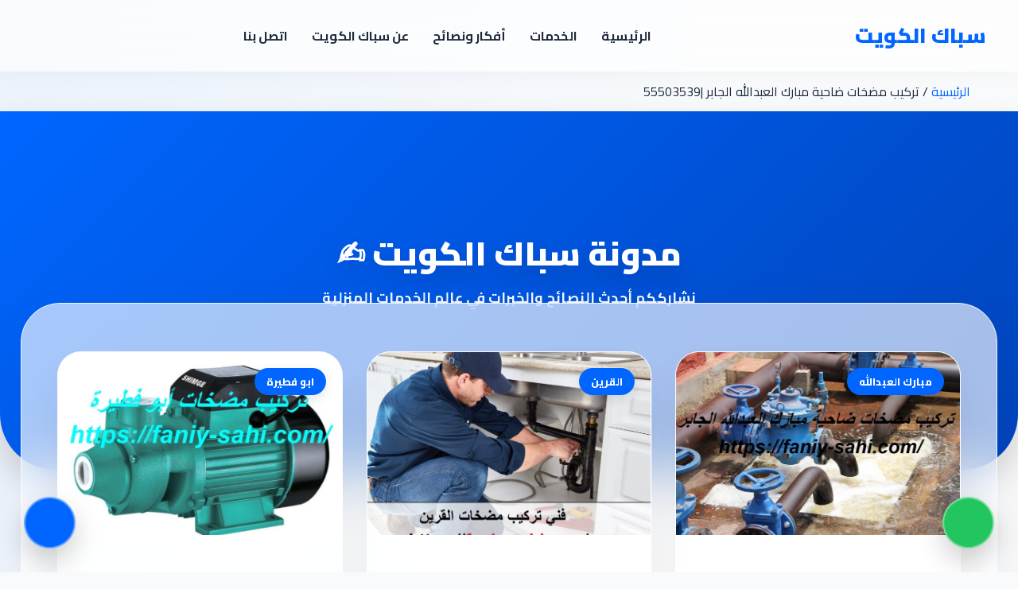

--- FILE ---
content_type: text/html; charset=UTF-8
request_url: https://faniy-sahi.com/tag/%D8%AA%D8%B1%D9%83%D9%8A%D8%A8-%D9%85%D8%B6%D8%AE%D8%A9-%D9%85%D8%A7%D8%A1-%D9%84%D9%84%D8%AE%D8%B2%D8%A7%D9%86-%D8%A7%D9%84%D8%B9%D9%84%D9%88%D9%8A/
body_size: 12684
content:
<!doctype html>
<html dir="rtl" lang="ar" prefix="og: https://ogp.me/ns#" dir="rtl">
<head>
<meta charset="UTF-8">
<meta name="viewport" content="width=device-width, initial-scale=1, maximum-scale=1, user-scalable=no">
<link href="https://fonts.googleapis.com/css2?family=Cairo:wght@400;600;700;800;900&display=swap" rel="stylesheet">
<link rel="dns-prefetch" href="//www.google.com">
<link rel="dns-prefetch" href="//www.google-analytics.com">
<link rel="preconnect" href="//fonts.googleapis.com" crossorigin>
<link rel="preconnect" href="//fonts.gstatic.com" crossorigin>
<link rel="preconnect" href="https://fonts.googleapis.com" crossorigin>
<link rel="preconnect" href="https://fonts.gstatic.com" crossorigin>
<link rel="dns-prefetch" href="//fonts.googleapis.com">
<title>تركيب مضخة ماء للخزان العلوي - سباك الكويت</title>
<meta name="robots" content="follow, noindex"/>
<meta property="og:locale" content="ar_AR"/>
<meta property="og:type" content="article"/>
<meta property="og:title" content="تركيب مضخة ماء للخزان العلوي - سباك الكويت"/>
<meta property="og:url" content="https://faniy-sahi.com/tag/%d8%aa%d8%b1%d9%83%d9%8a%d8%a8-%d9%85%d8%b6%d8%ae%d8%a9-%d9%85%d8%a7%d8%a1-%d9%84%d9%84%d8%ae%d8%b2%d8%a7%d9%86-%d8%a7%d9%84%d8%b9%d9%84%d9%88%d9%8a/"/>
<meta property="og:site_name" content="سباك الكويت"/>
<meta name="twitter:card" content="summary_large_image"/>
<meta name="twitter:title" content="تركيب مضخة ماء للخزان العلوي - سباك الكويت"/>
<meta name="twitter:label1" content="مقالات"/>
<meta name="twitter:data1" content="8"/>
<script type="application/ld+json" class="rank-math-schema-pro">{"@context":"https://schema.org","@graph":[{"@type":"Organization","@id":"https://faniy-sahi.com/#organization","name":"\u0633\u0628\u0627\u0643 \u0627\u0644\u0643\u0648\u064a\u062a","url":"https://faniy-sahi.com"},{"@type":"WebSite","@id":"https://faniy-sahi.com/#website","url":"https://faniy-sahi.com","name":"\u0633\u0628\u0627\u0643 \u0627\u0644\u0643\u0648\u064a\u062a","publisher":{"@id":"https://faniy-sahi.com/#organization"},"inLanguage":"ar"},{"@type":"CollectionPage","@id":"https://faniy-sahi.com/tag/%d8%aa%d8%b1%d9%83%d9%8a%d8%a8-%d9%85%d8%b6%d8%ae%d8%a9-%d9%85%d8%a7%d8%a1-%d9%84%d9%84%d8%ae%d8%b2%d8%a7%d9%86-%d8%a7%d9%84%d8%b9%d9%84%d9%88%d9%8a/#webpage","url":"https://faniy-sahi.com/tag/%d8%aa%d8%b1%d9%83%d9%8a%d8%a8-%d9%85%d8%b6%d8%ae%d8%a9-%d9%85%d8%a7%d8%a1-%d9%84%d9%84%d8%ae%d8%b2%d8%a7%d9%86-%d8%a7%d9%84%d8%b9%d9%84%d9%88%d9%8a/","name":"\u062a\u0631\u0643\u064a\u0628 \u0645\u0636\u062e\u0629 \u0645\u0627\u0621 \u0644\u0644\u062e\u0632\u0627\u0646 \u0627\u0644\u0639\u0644\u0648\u064a - \u0633\u0628\u0627\u0643 \u0627\u0644\u0643\u0648\u064a\u062a","isPartOf":{"@id":"https://faniy-sahi.com/#website"},"inLanguage":"ar"}]}</script>
<link rel="alternate" type="application/rss+xml" title="سباك الكويت &laquo; تركيب مضخة ماء للخزان العلوي خلاصة الوسوم" href="https://faniy-sahi.com/tag/%d8%aa%d8%b1%d9%83%d9%8a%d8%a8-%d9%85%d8%b6%d8%ae%d8%a9-%d9%85%d8%a7%d8%a1-%d9%84%d9%84%d8%ae%d8%b2%d8%a7%d9%86-%d8%a7%d9%84%d8%b9%d9%84%d9%88%d9%8a/feed/"/>
<style id='wp-img-auto-sizes-contain-inline-css' type='text/css'>img:is([sizes=auto i],[sizes^="auto," i]){contain-intrinsic-size:3000px 1500px}</style>
<style id='classic-theme-styles-inline-css' type='text/css'>.wp-block-button__link{color:#fff;background-color:#32373c;border-radius:9999px;box-shadow:none;text-decoration:none;padding:calc(.667em + 2px) calc(1.333em + 2px);font-size:1.125em}.wp-block-file__button{background:#32373c;color:#fff;text-decoration:none}</style>
<link rel='stylesheet' id='toc-screen-css' href='https://faniy-sahi.com/wp-content/plugins/table-of-contents-plus/screen.min.css' type='text/css' media='all'/>
<link rel='stylesheet' id='sas-style-css' href='https://faniy-sahi.com/wp-content/themes/SAS/assets/css/main.css' type='text/css' media='all'/>
<style id='sas-style-inline-css' type='text/css'>:root{--main-color:#06f;--gold:#fc0;--navy:#1e293b;--whatsapp:#25d366;--text-gray:#555}body,#page{width:100%;overflow-x:hidden;margin:0;padding:0;background-color:#f8f9fa;font-family:'Cairo',sans-serif!important}.container{width:100%;max-width:1200px;margin:0 auto;padding:0 20px;box-sizing:border-box}.sas-services-wrapper{display:grid;grid-template-columns:repeat(auto-fill,minmax(300px,1fr));gap:35px;margin:50px 0}.sas-service-card{background:#fff;border-radius:20px;padding:35px 25px;text-align:center;border:1px solid rgba(0,0,0,.05);box-shadow:0 10px 30px rgba(0,0,0,.04);transition:all .4s cubic-bezier(.175,.885,.32,1.275);position:relative;display:flex;flex-direction:column;height:100%}.sas-service-card:hover{transform:translateY(-10px);box-shadow:0 25px 50px rgba(0,102,255,.1);border-color:var(--main-color)}.sas-verified-badge{position:absolute;top:15px;left:15px;background:#34c759;color:#fff;padding:5px 12px;border-radius:30px;font-size:11px;font-weight:900;display:flex;align-items:center;gap:5px}.sas-service-card h3{margin:30px 0 15px;font-size:22px;font-weight:900;color:var(--navy)}.sas-service-card h3 a{text-decoration:none;color:inherit}.sas-stars{color:var(--gold);font-size:16px;margin-bottom:15px}.sas-service-card p{font-size:15px;color:#64748b;line-height:1.7;margin-bottom:25px}.sas-card-btn{display:inline-block;padding:12px 30px;background:transparent;color:var(--main-color)!important;border:2.5px solid var(--main-color);border-radius:12px;font-size:15px;font-weight:900;text-decoration:none;transition:.3s;margin-top:auto}.sas-card-btn:hover{background:var(--main-color);color:#fff!important}.sas-regions-grid{display:grid!important;grid-template-columns:repeat(auto-fill,minmax(180px,1fr))!important;gap:15px!important;width:100%;margin:40px 0}.sas-region-card{background:#fff;border:1px solid #eee;border-radius:12px;padding:20px;text-align:center;cursor:pointer;transition:.3s}.sas-region-card:hover{border-color:var(--main-color);background:#f0f7ff;transform:translateY(-3px)}.sas-region-card a{text-decoration:none;color:#333;font-weight:800}</style>
<link rel='stylesheet' id='dashicons-css' href='https://faniy-sahi.com/wp-includes/css/dashicons.min.css' type='text/css' media='all'/>
<script type="text/javascript" src="https://faniy-sahi.com/wp-includes/js/jquery/jquery.min.js" id="jquery-core-js"></script>
<script type="text/javascript" src="https://faniy-sahi.com/wp-includes/js/jquery/jquery-migrate.min.js" id="jquery-migrate-js"></script>
<style id="sas-layout-fix">body{overflow-x:hidden;margin:0}.container,.site-content,.wrapper{max-width:1200px;margin:0 auto;padding:0 20px;box-sizing:border-box}.main-navigation ul{display:flex;justify-content:center;list-style:none;margin:0;padding:15px 0;gap:20px}.main-navigation ul li a{text-decoration:none;font-weight:bold;color:#333;font-size:16px}.hero-section,.page-header{width:100%;text-align:center;padding:50px 20px;background:linear-gradient(135deg,#0284c7 0%,#0369a1 100%);color:#fff;margin-bottom:30px;border-radius:0 0 30px 30px}.hero-section h1,.page-header h1{color:#fff!important;font-size:2.5rem;margin-bottom:10px}body,p,a,h1,h2,h3{font-family:'Cairo','Tahoma',sans-serif}</style>
<style type="text/css" id="wp-custom-css">.site-header,.page-header,.main-banner{background-color:transparent!important;position:relative;z-index:100}body:not(.error404) .error-404-text,
body:not(.error404) .page-title h1:contains("404") {display:none!important}.header-container{height:auto!important;min-height:auto!important}</style>
<style id='sas-ui'>:root{--sas-main:#06f!important;--sas-hover:#04b!important;--sas-bg:#f8fafc!important;--sas-text:#1e293b!important;--sas-gold:#fc0!important;--glass-bg:rgba(255,255,255,.65)!important;--glass-blur:blur(35px)!important;--glass-border:1px solid rgba(255,255,255,.8)!important;--shadow-soft:0 30px 60px rgba(0,0,0,.08)!important;--container-reset:transparent!important}body{background-color:var(--sas-bg)!important;background-image:radial-gradient(at 0% 0%,rgba(0,102,255,.12) 0,transparent 50%) , linear-gradient(180deg,#f8fafc 0%,#e2e8f0 100%);background-attachment:fixed!important;background-repeat:no-repeat!important;color:var(--sas-text)!important}#page,.site,.site-content,.site-main,.wrap,.entry-content{background:var(--container-reset)!important;box-shadow:none!important;border:none!important}.sas-card,.service-card,.geo-item,.glass-box-direct,.glass-area-direct,.glass-about-wrapper,.service-wrapper-glass,.card-glass-finish,.sas-blog-card-glass,.sas-info-card,.sidebar,.widget,.card-ultimate,.card_v100,.area-crystal-card{background:var(--glass-bg)!important;backdrop-filter:var(--glass-blur)!important;-webkit-backdrop-filter:var(--glass-blur)!important;border:var(--glass-border)!important;box-shadow:var(--shadow-soft)!important;border-radius:30px!important;color:var(--sas-text)!important;transition:.3s ease!important}.sas-card:hover,.service-card:hover,.card-glass-finish:hover{transform:translateY(-8px);border-color:var(--sas-main)!important}[class*="hero"],.page-header,.about-hero-glass{background:linear-gradient(135deg,var(--sas-main) 0%,var(--sas-hover) 100%)!important;color:#fff!important;border-radius:0 0 70px 70px!important;margin-bottom:-100px!important;position:relative;z-index:5;padding-top:140px!important;padding-bottom:200px!important;box-shadow:0 20px 40px rgba(0,0,0,.15)!important}[class*="hero"] h1,[class*="hero"] p{color:#fff!important;text-shadow:0 5px 15px rgba(0,0,0,.1)}a{color:var(--sas-main);transition:.3s;text-decoration:none}a:hover{color:var(--sas-hover)}.btn-ph,.btn_ph{background:var(--sas-main)!important;color:#fff!important}.btn-wa,.btn_wa{background:#25d366!important;color:#fff!important}.dashicons-star-filled,.star-rating,.glass-stars{color:var(--sas-gold)!important}</style>
<style>*{box-sizing:border-box}.sas-container-header{max-width:1240px!important;width:100%!important;margin:0 auto!important;padding-left:20px!important;padding-right:20px!important}.sas-main-header{background:var(--glass-bg,#fff)!important;backdrop-filter:var(--glass-blur,blur(10px))!important;-webkit-backdrop-filter:var(--glass-blur,blur(10px))!important;height:90px;width:100%;position:relative;z-index:9999;border-bottom:1px solid rgba(255,255,255,.1);display:flex;align-items:center;box-shadow:0 5px 30px rgba(0,0,0,.03)}.sas-header-inner{display:flex;justify-content:space-between;align-items:center;width:100%;direction:rtl}.sas-logo img{max-height:50px;width:auto;transition:.3s}.sas-logo a{color:var(--sas-main)!important;font-size:26px;font-weight:900;text-decoration:none}.sas-logo:hover img{transform:scale(1.05)}.sas-desktop-nav{flex:1;display:flex;justify-content:center}.sas-desktop-nav ul{display:flex;gap:20px;list-style:none;margin:0;padding:0}.sas-desktop-nav a{color:var(--sas-text);font-size:16px;font-weight:700;text-decoration:none;padding:8px 15px;border-radius:50px;transition:.3s}.sas-desktop-nav a:hover{color:var(--sas-main)!important;background:rgba(0,0,0,.04)}.sas-controls{display:flex;align-items:center;gap:15px}.sas-btn-icon{background:transparent!important;border:none!important;color:var(--sas-main);cursor:pointer;padding:5px;transition:.3s;display:flex;align-items:center;justify-content:center}.sas-btn-icon:hover{transform:scale(1.1);color:var(--sas-hover)}.sas-burger{display:none}@media (max-width:991px){.sas-desktop-nav{display:none!important}.sas-burger{display:block!important}.sas-main-header{height:80px}.sas-logo img{max-height:40px}}.sas-search-overlay{position:fixed;top:0;left:0;width:100%;height:100%;background:rgba(255,255,255,.95);backdrop-filter:blur(20px);z-index:999999;opacity:0;visibility:hidden;transition:.4s;display:flex;flex-direction:column;align-items:center;justify-content:center}.sas-search-overlay.open{opacity:1;visibility:visible}.sas-search-close{position:absolute;top:30px;left:30px;background:none;border:none;font-size:40px;cursor:pointer;color:var(--sas-text);transition:.3s}.sas-search-close:hover{color:var(--sas-main);transform:rotate(90deg)}.sas-search-form{width:90%;max-width:800px;text-align:center}.sas-search-input{width:100%;border:none;background:transparent;border-bottom:3px solid var(--sas-main);font-size:40px;font-weight:900;color:var(--sas-text);padding:20px 0;text-align:center;outline:none}.sas-search-input::placeholder{color:#ccc;opacity:1}.sas-drawer{position:fixed;top:0;right:-100%;width:85%;max-width:320px;height:100%;background:var(--glass-bg,#fff)!important;backdrop-filter:blur(25px)!important;z-index:100000;transition:.4s;padding:40px 30px;border-left:1px solid rgba(0,0,0,.1)}.sas-drawer.open{right:0}.sas-overlay-bg{position:fixed;top:0;left:0;width:100%;height:100%;background:rgba(0,0,0,.4);z-index:99999;opacity:0;visibility:hidden;transition:.4s}.sas-overlay-bg.open{opacity:1;visibility:visible}.mobile-menu li{border-bottom:1px solid rgba(0,0,0,.05)}.mobile-menu a{display:block;padding:15px 0;color:var(--sas-text);font-weight:800;text-decoration:none}</style>
<style id='global-styles-inline-css' type='text/css'>:root{--wp--preset--aspect-ratio--square:1;--wp--preset--aspect-ratio--4-3: 4/3;--wp--preset--aspect-ratio--3-4: 3/4;--wp--preset--aspect-ratio--3-2: 3/2;--wp--preset--aspect-ratio--2-3: 2/3;--wp--preset--aspect-ratio--16-9: 16/9;--wp--preset--aspect-ratio--9-16: 9/16;--wp--preset--color--black:#000;--wp--preset--color--cyan-bluish-gray:#abb8c3;--wp--preset--color--white:#fff;--wp--preset--color--pale-pink:#f78da7;--wp--preset--color--vivid-red:#cf2e2e;--wp--preset--color--luminous-vivid-orange:#ff6900;--wp--preset--color--luminous-vivid-amber:#fcb900;--wp--preset--color--light-green-cyan:#7bdcb5;--wp--preset--color--vivid-green-cyan:#00d084;--wp--preset--color--pale-cyan-blue:#8ed1fc;--wp--preset--color--vivid-cyan-blue:#0693e3;--wp--preset--color--vivid-purple:#9b51e0;--wp--preset--gradient--vivid-cyan-blue-to-vivid-purple:linear-gradient(135deg,#0693e3 0%,#9b51e0 100%);--wp--preset--gradient--light-green-cyan-to-vivid-green-cyan:linear-gradient(135deg,#7adcb4 0%,#00d082 100%);--wp--preset--gradient--luminous-vivid-amber-to-luminous-vivid-orange:linear-gradient(135deg,#fcb900 0%,#ff6900 100%);--wp--preset--gradient--luminous-vivid-orange-to-vivid-red:linear-gradient(135deg,#ff6900 0%,#cf2e2e 100%);--wp--preset--gradient--very-light-gray-to-cyan-bluish-gray:linear-gradient(135deg,#eee 0%,#a9b8c3 100%);--wp--preset--gradient--cool-to-warm-spectrum:linear-gradient(135deg,#4aeadc 0%,#9778d1 20%,#cf2aba 40%,#ee2c82 60%,#fb6962 80%,#fef84c 100%);--wp--preset--gradient--blush-light-purple:linear-gradient(135deg,#ffceec 0%,#9896f0 100%);--wp--preset--gradient--blush-bordeaux:linear-gradient(135deg,#fecda5 0%,#fe2d2d 50%,#6b003e 100%);--wp--preset--gradient--luminous-dusk:linear-gradient(135deg,#ffcb70 0%,#c751c0 50%,#4158d0 100%);--wp--preset--gradient--pale-ocean:linear-gradient(135deg,#fff5cb 0%,#b6e3d4 50%,#33a7b5 100%);--wp--preset--gradient--electric-grass:linear-gradient(135deg,#caf880 0%,#71ce7e 100%);--wp--preset--gradient--midnight:linear-gradient(135deg,#020381 0%,#2874fc 100%);--wp--preset--font-size--small:13px;--wp--preset--font-size--medium:20px;--wp--preset--font-size--large:36px;--wp--preset--font-size--x-large:42px;--wp--preset--spacing--20:.44rem;--wp--preset--spacing--30:.67rem;--wp--preset--spacing--40:1rem;--wp--preset--spacing--50:1.5rem;--wp--preset--spacing--60:2.25rem;--wp--preset--spacing--70:3.38rem;--wp--preset--spacing--80:5.06rem;--wp--preset--shadow--natural:6px 6px 9px rgba(0,0,0,.2);--wp--preset--shadow--deep:12px 12px 50px rgba(0,0,0,.4);--wp--preset--shadow--sharp:6px 6px 0 rgba(0,0,0,.2);--wp--preset--shadow--outlined:6px 6px 0 -3px #fff , 6px 6px #000;--wp--preset--shadow--crisp:6px 6px 0 #000}:where(.is-layout-flex){gap:.5em}:where(.is-layout-grid){gap:.5em}body .is-layout-flex{display:flex}.is-layout-flex{flex-wrap:wrap;align-items:center}.is-layout-flex > :is(*, div){margin:0}body .is-layout-grid{display:grid}.is-layout-grid > :is(*, div){margin:0}:where(.wp-block-columns.is-layout-flex){gap:2em}:where(.wp-block-columns.is-layout-grid){gap:2em}:where(.wp-block-post-template.is-layout-flex){gap:1.25em}:where(.wp-block-post-template.is-layout-grid){gap:1.25em}.has-black-color{color:var(--wp--preset--color--black)!important}.has-cyan-bluish-gray-color{color:var(--wp--preset--color--cyan-bluish-gray)!important}.has-white-color{color:var(--wp--preset--color--white)!important}.has-pale-pink-color{color:var(--wp--preset--color--pale-pink)!important}.has-vivid-red-color{color:var(--wp--preset--color--vivid-red)!important}.has-luminous-vivid-orange-color{color:var(--wp--preset--color--luminous-vivid-orange)!important}.has-luminous-vivid-amber-color{color:var(--wp--preset--color--luminous-vivid-amber)!important}.has-light-green-cyan-color{color:var(--wp--preset--color--light-green-cyan)!important}.has-vivid-green-cyan-color{color:var(--wp--preset--color--vivid-green-cyan)!important}.has-pale-cyan-blue-color{color:var(--wp--preset--color--pale-cyan-blue)!important}.has-vivid-cyan-blue-color{color:var(--wp--preset--color--vivid-cyan-blue)!important}.has-vivid-purple-color{color:var(--wp--preset--color--vivid-purple)!important}.has-black-background-color{background-color:var(--wp--preset--color--black)!important}.has-cyan-bluish-gray-background-color{background-color:var(--wp--preset--color--cyan-bluish-gray)!important}.has-white-background-color{background-color:var(--wp--preset--color--white)!important}.has-pale-pink-background-color{background-color:var(--wp--preset--color--pale-pink)!important}.has-vivid-red-background-color{background-color:var(--wp--preset--color--vivid-red)!important}.has-luminous-vivid-orange-background-color{background-color:var(--wp--preset--color--luminous-vivid-orange)!important}.has-luminous-vivid-amber-background-color{background-color:var(--wp--preset--color--luminous-vivid-amber)!important}.has-light-green-cyan-background-color{background-color:var(--wp--preset--color--light-green-cyan)!important}.has-vivid-green-cyan-background-color{background-color:var(--wp--preset--color--vivid-green-cyan)!important}.has-pale-cyan-blue-background-color{background-color:var(--wp--preset--color--pale-cyan-blue)!important}.has-vivid-cyan-blue-background-color{background-color:var(--wp--preset--color--vivid-cyan-blue)!important}.has-vivid-purple-background-color{background-color:var(--wp--preset--color--vivid-purple)!important}.has-black-border-color{border-color:var(--wp--preset--color--black)!important}.has-cyan-bluish-gray-border-color{border-color:var(--wp--preset--color--cyan-bluish-gray)!important}.has-white-border-color{border-color:var(--wp--preset--color--white)!important}.has-pale-pink-border-color{border-color:var(--wp--preset--color--pale-pink)!important}.has-vivid-red-border-color{border-color:var(--wp--preset--color--vivid-red)!important}.has-luminous-vivid-orange-border-color{border-color:var(--wp--preset--color--luminous-vivid-orange)!important}.has-luminous-vivid-amber-border-color{border-color:var(--wp--preset--color--luminous-vivid-amber)!important}.has-light-green-cyan-border-color{border-color:var(--wp--preset--color--light-green-cyan)!important}.has-vivid-green-cyan-border-color{border-color:var(--wp--preset--color--vivid-green-cyan)!important}.has-pale-cyan-blue-border-color{border-color:var(--wp--preset--color--pale-cyan-blue)!important}.has-vivid-cyan-blue-border-color{border-color:var(--wp--preset--color--vivid-cyan-blue)!important}.has-vivid-purple-border-color{border-color:var(--wp--preset--color--vivid-purple)!important}.has-vivid-cyan-blue-to-vivid-purple-gradient-background{background:var(--wp--preset--gradient--vivid-cyan-blue-to-vivid-purple)!important}.has-light-green-cyan-to-vivid-green-cyan-gradient-background{background:var(--wp--preset--gradient--light-green-cyan-to-vivid-green-cyan)!important}.has-luminous-vivid-amber-to-luminous-vivid-orange-gradient-background{background:var(--wp--preset--gradient--luminous-vivid-amber-to-luminous-vivid-orange)!important}.has-luminous-vivid-orange-to-vivid-red-gradient-background{background:var(--wp--preset--gradient--luminous-vivid-orange-to-vivid-red)!important}.has-very-light-gray-to-cyan-bluish-gray-gradient-background{background:var(--wp--preset--gradient--very-light-gray-to-cyan-bluish-gray)!important}.has-cool-to-warm-spectrum-gradient-background{background:var(--wp--preset--gradient--cool-to-warm-spectrum)!important}.has-blush-light-purple-gradient-background{background:var(--wp--preset--gradient--blush-light-purple)!important}.has-blush-bordeaux-gradient-background{background:var(--wp--preset--gradient--blush-bordeaux)!important}.has-luminous-dusk-gradient-background{background:var(--wp--preset--gradient--luminous-dusk)!important}.has-pale-ocean-gradient-background{background:var(--wp--preset--gradient--pale-ocean)!important}.has-electric-grass-gradient-background{background:var(--wp--preset--gradient--electric-grass)!important}.has-midnight-gradient-background{background:var(--wp--preset--gradient--midnight)!important}.has-small-font-size{font-size:var(--wp--preset--font-size--small)!important}.has-medium-font-size{font-size:var(--wp--preset--font-size--medium)!important}.has-large-font-size{font-size:var(--wp--preset--font-size--large)!important}.has-x-large-font-size{font-size:var(--wp--preset--font-size--x-large)!important}</style>
</head>
<body class="rtl archive tag tag-878 wp-theme-SAS">
<header class="sas-main-header">
<div class="sas-container-header sas-header-inner">
<div class="sas-logo">
<a href="https://faniy-sahi.com/">
<span>سباك الكويت</span> </a>
</div>
<nav class="sas-desktop-nav">
<ul id="menu-main-menu" class="menu"><li id="menu-item-2897" class="menu-item menu-item-type-post_type menu-item-object-page menu-item-home menu-item-2897"><a href="https://faniy-sahi.com/">الرئيسية</a></li>
<li id="menu-item-2895" class="menu-item menu-item-type-post_type menu-item-object-page menu-item-2895"><a href="https://faniy-sahi.com/services/">الخدمات</a></li>
<li id="menu-item-2900" class="menu-item menu-item-type-post_type menu-item-object-page current_page_parent menu-item-2900"><a href="https://faniy-sahi.com/%d8%a3%d9%81%d9%83%d8%a7%d8%b1-%d9%88%d9%86%d8%b5%d8%a7%d8%a6%d8%ad/">أفكار ونصائح</a></li>
<li id="menu-item-2892" class="menu-item menu-item-type-post_type menu-item-object-page menu-item-2892"><a href="https://faniy-sahi.com/about/">عن سباك الكويت</a></li>
<li id="menu-item-2891" class="menu-item menu-item-type-post_type menu-item-object-page menu-item-2891"><a href="https://faniy-sahi.com/%d8%a7%d8%aa%d8%b5%d9%84-%d8%a8%d9%86%d8%a7/">اتصل بنا</a></li>
</ul> </nav>
<div class="sas-controls">
<button class="sas-btn-icon" onclick="toggleSasSearch()" aria-label="بحث">
<span class="dashicons dashicons-search" style="font-size: 28px;"></span>
</button>
<button class="sas-btn-icon sas-burger" onclick="toggleSasMenu()" aria-label="القائمة">
<span class="dashicons dashicons-menu-alt3" style="font-size: 32px;"></span>
</button>
</div>
</div>
</header>
<div class="sas-search-overlay" id="sasSearchOverlay">
<button class="sas-search-close" onclick="toggleSasSearch()">&times;</button>
<form role="search" method="get" class="sas-search-form" action="https://faniy-sahi.com/">
<input type="text" name="s" class="sas-search-input" placeholder="عن ماذا تبحث؟" autocomplete="off" autofocus>
<p style="margin-top: 20px; font-weight: 700; color: #888;">اضغط Enter للبحث</p>
</form>
</div>
<div class="sas-overlay-bg" id="sasOverlayBg" onclick="toggleSasMenu()"></div>
<div class="sas-drawer" id="sasDrawer">
<div style="display: flex; justify-content: space-between; align-items: center; margin-bottom: 30px;">
<span style="font-weight: 900; color: var(--sas-main); font-size: 22px;">القائمة</span>
<button onclick="toggleSasMenu()" style="border: none; background: none; font-size: 30px; cursor: pointer;">&times;</button>
</div>
<div class="mobile-menu">
<ul id="menu-main-menu-1" class="menu"><li class="menu-item menu-item-type-post_type menu-item-object-page menu-item-home menu-item-2897"><a href="https://faniy-sahi.com/">الرئيسية</a></li>
<li class="menu-item menu-item-type-post_type menu-item-object-page menu-item-2895"><a href="https://faniy-sahi.com/services/">الخدمات</a></li>
<li class="menu-item menu-item-type-post_type menu-item-object-page current_page_parent menu-item-2900"><a href="https://faniy-sahi.com/%d8%a3%d9%81%d9%83%d8%a7%d8%b1-%d9%88%d9%86%d8%b5%d8%a7%d8%a6%d8%ad/">أفكار ونصائح</a></li>
<li class="menu-item menu-item-type-post_type menu-item-object-page menu-item-2892"><a href="https://faniy-sahi.com/about/">عن سباك الكويت</a></li>
<li class="menu-item menu-item-type-post_type menu-item-object-page menu-item-2891"><a href="https://faniy-sahi.com/%d8%a7%d8%aa%d8%b5%d9%84-%d8%a8%d9%86%d8%a7/">اتصل بنا</a></li>
</ul> </div>
</div>
<script>function toggleSasSearch(){const overlay=document.getElementById('sasSearchOverlay');overlay.classList.toggle('open');if(overlay.classList.contains('open')){setTimeout(()=>document.querySelector('.sas-search-input').focus(),100);}}function toggleSasMenu(){document.getElementById('sasDrawer').classList.toggle('open');document.getElementById('sasOverlayBg').classList.toggle('open');}</script>
<div class="sas-breadcrumbs-glass">
<div class="container">
<nav class="sas-bc-v400" aria-label="Breadcrumb" style="max-width:1200px;margin:10px auto;padding:0 20px;"><a href="https://faniy-sahi.com">الرئيسية</a> <span class="sep">/</span> <span class="current">تركيب مضخات ضاحية مبارك العبدالله الجابر |55503539</span></nav> </div>
</div>
<style>.site-content,.container{max-width:100%!important;padding:0!important;margin:0!important}body{background:radial-gradient(at 0% 0%,rgba(0,102,255,.05) 0,transparent 50%) , var(--sas-bg)!important;font-family:'Cairo',sans-serif!important}.blog-hero-glass{background:linear-gradient(135deg,var(--sas-main) 0%,var(--sas-hover) 100%);padding:100px 20px 150px;text-align:center;color:#fff;border-radius:0 0 70px 70px;box-shadow:0 15px 35px rgba(0,0,0,.1);position:relative}.blog-hero-glass h1{font-size:2.6rem;font-weight:900;margin:0;color:#fff!important;text-shadow:0 10px 25px rgba(0,0,0,.15)}.blog-hero-glass p{font-size:18px;opacity:.95;margin-top:15px;font-weight:700;max-width:800px;margin:0 auto}.glass-blog-wrapper{max-width:1240px!important;width:96%;margin:-110px auto 80px;padding:60px 45px;background:var(--glass-bg,#fff);backdrop-filter:var(--glass-blur,none);-webkit-backdrop-filter:var(--glass-blur,none);border:var(--glass-border,1px solid #e2e8f0);border-radius:50px;box-shadow:0 40px 100px rgba(0,0,0,.05);position:relative;z-index:10}.sas-blog-grid{display:grid;grid-template-columns:repeat(auto-fill,minmax(340px,1fr));gap:30px}.sas-blog-card-glass{background:var(--glass-bg,#fff);backdrop-filter:var(--glass-blur,none);border:var(--glass-border,1px solid #f1f5f9);border-radius:35px;overflow:hidden;transition:all .5s cubic-bezier(.23,1,.32,1);display:flex;flex-direction:column;height:100%;animation:fadeInUp .7s forwards}@keyframes fadeInUp { from { opacity: 0; transform: translateY(20px); } to { opacity: 1; transform: translateY(0); } }.sas-blog-card-glass:hover{transform:translateY(-12px);background:var(--glass-bg,#fff);box-shadow:0 30px 60px rgba(0,0,0,.08);border-color:var(--sas-main)}.blog-thumb-glass{height:230px;overflow:hidden;position:relative}.blog-thumb-glass img{width:100%;height:100%;object-fit:cover;transition:.8s}.sas-blog-card-glass:hover .blog-thumb-glass img{transform:scale(1.1)}.blog-cat-glass{position:absolute;top:20px;right:20px;background:var(--sas-main);color:#fff;padding:5px 15px;border-radius:20px;font-size:13px;font-weight:800;box-shadow:0 5px 15px rgba(0,0,0,.1);z-index:2}.blog-content{padding:30px;flex-grow:1;display:flex;flex-direction:column}.blog-content h3 a{color:var(--sas-text);text-decoration:none;font-weight:900;font-size:22px;line-height:1.4}.blog-content h3 a:hover{color:var(--sas-main)}.blog-meta{margin-top:auto;padding-top:20px;border-top:1px solid rgba(0,0,0,.05);display:flex;justify-content:space-between;color:#64748b;font-size:13px;font-weight:700}#sas-scroll-trigger{height:100px;display:flex;align-items:center;justify-content:center;width:100%;margin-top:40px}.sas-dots span{background:var(--sas-main)}@media (max-width:768px){.glass-blog-wrapper{padding:40px 15px!important;margin-top:-90px}.blog-hero-glass h1{font-size:2rem}}</style>
<header class="blog-hero-glass">
<div class="container">
<h1>مدونة سباك الكويت ✍️</h1>
<p>نشارككم أحدث النصائح والخبرات في عالم الخدمات المنزلية</p>
</div>
</header>
<div class="site-content">
<div style="width: 100%; display: flex; justify-content: center;">
<div class="glass-blog-wrapper">
<div id="sas-posts-container" class="sas-blog-grid">
<article class="sas-blog-card-glass">
<div class="blog-thumb-glass">
<span class="blog-cat-glass">مبارك العبدالله</span><img width="768" height="511" src="https://faniy-sahi.com/wp-content/uploads/2021/12/تركيب-مضخات-ضاحية-مبارك-العبدالله-الجابر-768x511.jpg" class="attachment-medium_large size-medium_large wp-post-image" alt="تركيب مضخات ضاحية مبارك العبدالله الجابر" decoding="async" fetchpriority="high" srcset="https://faniy-sahi.com/wp-content/uploads/2021/12/تركيب-مضخات-ضاحية-مبارك-العبدالله-الجابر-768x511.jpg 768w, https://faniy-sahi.com/wp-content/uploads/2021/12/تركيب-مضخات-ضاحية-مبارك-العبدالله-الجابر-300x200.jpg 300w, https://faniy-sahi.com/wp-content/uploads/2021/12/تركيب-مضخات-ضاحية-مبارك-العبدالله-الجابر-1024x682.jpg 1024w, https://faniy-sahi.com/wp-content/uploads/2021/12/تركيب-مضخات-ضاحية-مبارك-العبدالله-الجابر-200x133.jpg 200w, https://faniy-sahi.com/wp-content/uploads/2021/12/تركيب-مضخات-ضاحية-مبارك-العبدالله-الجابر-400x266.jpg 400w, https://faniy-sahi.com/wp-content/uploads/2021/12/تركيب-مضخات-ضاحية-مبارك-العبدالله-الجابر-600x399.jpg 600w, https://faniy-sahi.com/wp-content/uploads/2021/12/تركيب-مضخات-ضاحية-مبارك-العبدالله-الجابر-800x533.jpg 800w, https://faniy-sahi.com/wp-content/uploads/2021/12/تركيب-مضخات-ضاحية-مبارك-العبدالله-الجابر-1200x799.jpg 1200w, https://faniy-sahi.com/wp-content/uploads/2021/12/تركيب-مضخات-ضاحية-مبارك-العبدالله-الجابر.jpg 1280w" sizes="(max-width: 768px) 100vw, 768px" title="تركيب مضخات ضاحية مبارك العبدالله الجابر |55503539 1 تركيب مضخات ضاحية مبارك العبدالله الجابر |55503539"> </div>
<div class="blog-content">
<h3><a href="https://faniy-sahi.com/%d8%aa%d8%b1%d9%83%d9%8a%d8%a8-%d9%85%d8%b6%d8%ae%d8%a7%d8%aa-%d8%b6%d8%a7%d8%ad%d9%8a%d8%a9-%d9%85%d8%a8%d8%a7%d8%b1%d9%83-%d8%a7%d9%84%d8%b9%d8%a8%d8%af%d8%a7%d9%84%d9%84%d9%87-%d8%a7%d9%84%d8%ac/">تركيب مضخات ضاحية مبارك العبدالله الجابر |55503539</a></h3>
<p style="color:#64748b; margin:15px 0; font-size:15px; line-height:1.6;">تركيب مضخات ضاحية مبارك العبدالله الجابر افضل واول من تخصص تصليح ,صيانة المضخات بالكويت تركيب المضخة في اسرع...</p>
<div class="blog-meta">
<span><span class="dashicons dashicons-calendar"></span> نوفمبر 19, 2024</span>
<a href="https://faniy-sahi.com/%d8%aa%d8%b1%d9%83%d9%8a%d8%a8-%d9%85%d8%b6%d8%ae%d8%a7%d8%aa-%d8%b6%d8%a7%d8%ad%d9%8a%d8%a9-%d9%85%d8%a8%d8%a7%d8%b1%d9%83-%d8%a7%d9%84%d8%b9%d8%a8%d8%af%d8%a7%d9%84%d9%84%d9%87-%d8%a7%d9%84%d8%ac/" style="color:var(--sas-main); text-decoration:none;">اقرأ المزيد &larr;</a>
</div>
</div>
</article>
<article class="sas-blog-card-glass">
<div class="blog-thumb-glass">
<span class="blog-cat-glass">القرين</span><img width="768" height="593" src="https://faniy-sahi.com/wp-content/uploads/2021/12/فني-تركيب-مضخات-القرين-1-768x593.jpg" class="attachment-medium_large size-medium_large wp-post-image" alt="فني تركيب مضخات القرين" decoding="async" srcset="https://faniy-sahi.com/wp-content/uploads/2021/12/فني-تركيب-مضخات-القرين-1-768x593.jpg 768w, https://faniy-sahi.com/wp-content/uploads/2021/12/فني-تركيب-مضخات-القرين-1-300x232.jpg 300w, https://faniy-sahi.com/wp-content/uploads/2021/12/فني-تركيب-مضخات-القرين-1-1024x791.jpg 1024w, https://faniy-sahi.com/wp-content/uploads/2021/12/فني-تركيب-مضخات-القرين-1-1536x1187.jpg 1536w, https://faniy-sahi.com/wp-content/uploads/2021/12/فني-تركيب-مضخات-القرين-1-200x155.jpg 200w, https://faniy-sahi.com/wp-content/uploads/2021/12/فني-تركيب-مضخات-القرين-1-400x309.jpg 400w, https://faniy-sahi.com/wp-content/uploads/2021/12/فني-تركيب-مضخات-القرين-1-600x464.jpg 600w, https://faniy-sahi.com/wp-content/uploads/2021/12/فني-تركيب-مضخات-القرين-1-800x618.jpg 800w, https://faniy-sahi.com/wp-content/uploads/2021/12/فني-تركيب-مضخات-القرين-1-1200x927.jpg 1200w, https://faniy-sahi.com/wp-content/uploads/2021/12/فني-تركيب-مضخات-القرين-1.jpg 1600w" sizes="(max-width: 768px) 100vw, 768px" fetchpriority="high" title="فني تركيب مضخات القرين |55503539| تصليح وصيانة 2 فني تركيب مضخات القرين |55503539| تصليح وصيانة"> </div>
<div class="blog-content">
<h3><a href="https://faniy-sahi.com/%d9%81%d9%86%d9%8a-%d9%85%d8%b6%d8%ae%d8%a7%d8%aa-%d8%a7%d9%84%d9%82%d8%b1%d9%8a%d9%86/">فني تركيب مضخات القرين |55503539| تصليح وصيانة</a></h3>
<p style="color:#64748b; margin:15px 0; font-size:15px; line-height:1.6;">امهر فني تركيب مضخات القرين معلم سباك صحي تركيب ادوات صحية وتركيب وصيانة وتصليح سخانات عادية و مركزية...</p>
<div class="blog-meta">
<span><span class="dashicons dashicons-calendar"></span> نوفمبر 14, 2024</span>
<a href="https://faniy-sahi.com/%d9%81%d9%86%d9%8a-%d9%85%d8%b6%d8%ae%d8%a7%d8%aa-%d8%a7%d9%84%d9%82%d8%b1%d9%8a%d9%86/" style="color:var(--sas-main); text-decoration:none;">اقرأ المزيد &larr;</a>
</div>
</div>
</article>
<article class="sas-blog-card-glass">
<div class="blog-thumb-glass">
<span class="blog-cat-glass">ابو فطيرة</span><img width="768" height="768" src="https://faniy-sahi.com/wp-content/uploads/2022/01/تركيب-مضخات-أبو-فطيرة-768x768.jpg" class="attachment-medium_large size-medium_large wp-post-image" alt="تركيب مضخات أبو فطيرة" decoding="async" srcset="https://faniy-sahi.com/wp-content/uploads/2022/01/تركيب-مضخات-أبو-فطيرة-768x768.jpg 768w, https://faniy-sahi.com/wp-content/uploads/2022/01/تركيب-مضخات-أبو-فطيرة-300x300.jpg 300w, https://faniy-sahi.com/wp-content/uploads/2022/01/تركيب-مضخات-أبو-فطيرة-150x150.jpg 150w, https://faniy-sahi.com/wp-content/uploads/2022/01/تركيب-مضخات-أبو-فطيرة-66x66.jpg 66w, https://faniy-sahi.com/wp-content/uploads/2022/01/تركيب-مضخات-أبو-فطيرة-200x200.jpg 200w, https://faniy-sahi.com/wp-content/uploads/2022/01/تركيب-مضخات-أبو-فطيرة-400x400.jpg 400w, https://faniy-sahi.com/wp-content/uploads/2022/01/تركيب-مضخات-أبو-فطيرة-600x600.jpg 600w, https://faniy-sahi.com/wp-content/uploads/2022/01/تركيب-مضخات-أبو-فطيرة-800x800.jpg 800w, https://faniy-sahi.com/wp-content/uploads/2022/01/تركيب-مضخات-أبو-فطيرة.jpg 1000w" sizes="(max-width: 768px) 100vw, 768px" title="تركيب مضخات أبو فطيرة |55503539| تصليح وصيانة 4 تركيب مضخات أبو فطيرة |55503539| تصليح وصيانة"> </div>
<div class="blog-content">
<h3><a href="https://faniy-sahi.com/abu-fatira-pumps-installation/">تركيب مضخات أبو فطيرة |55503539| تصليح وصيانة</a></h3>
<p style="color:#64748b; margin:15px 0; font-size:15px; line-height:1.6;">تركيب مضخات أبو فطيرة اقدم وافضل فني تركيب وصيانة مضحات المياه افضل شركة لمضخات المياه ورقم 1 لتركيب...</p>
<div class="blog-meta">
<span><span class="dashicons dashicons-calendar"></span> نوفمبر 13, 2024</span>
<a href="https://faniy-sahi.com/abu-fatira-pumps-installation/" style="color:var(--sas-main); text-decoration:none;">اقرأ المزيد &larr;</a>
</div>
</div>
</article>
<article class="sas-blog-card-glass">
<div class="blog-thumb-glass">
<span class="blog-cat-glass">الكويت</span><img width="768" height="574" src="https://faniy-sahi.com/wp-content/uploads/2022/02/تركيب-مضخات-الكويت-768x574.jpg" class="attachment-medium_large size-medium_large wp-post-image" alt="تركيب مضخات الكويت" decoding="async" loading="lazy" srcset="https://faniy-sahi.com/wp-content/uploads/2022/02/تركيب-مضخات-الكويت-768x574.jpg 768w, https://faniy-sahi.com/wp-content/uploads/2022/02/تركيب-مضخات-الكويت-300x224.jpg 300w, https://faniy-sahi.com/wp-content/uploads/2022/02/تركيب-مضخات-الكويت-1024x765.jpg 1024w, https://faniy-sahi.com/wp-content/uploads/2022/02/تركيب-مضخات-الكويت-1536x1147.jpg 1536w, https://faniy-sahi.com/wp-content/uploads/2022/02/تركيب-مضخات-الكويت-2048x1530.jpg 2048w, https://faniy-sahi.com/wp-content/uploads/2022/02/تركيب-مضخات-الكويت-200x149.jpg 200w, https://faniy-sahi.com/wp-content/uploads/2022/02/تركيب-مضخات-الكويت-400x299.jpg 400w, https://faniy-sahi.com/wp-content/uploads/2022/02/تركيب-مضخات-الكويت-600x448.jpg 600w, https://faniy-sahi.com/wp-content/uploads/2022/02/تركيب-مضخات-الكويت-800x598.jpg 800w, https://faniy-sahi.com/wp-content/uploads/2022/02/تركيب-مضخات-الكويت-1200x896.jpg 1200w" sizes="auto, (max-width: 768px) 100vw, 768px" title="تركيب مضخات الكويت |55503539| سباك صحي 5 تركيب مضخات الكويت |55503539| سباك صحي"> </div>
<div class="blog-content">
<h3><a href="https://faniy-sahi.com/kuwait-pumps-installation/">تركيب مضخات الكويت |55503539| سباك صحي</a></h3>
<p style="color:#64748b; margin:15px 0; font-size:15px; line-height:1.6;">تركيب مضخات الكويت افضل عملية تصليح وصيانة المضخات بالكويت وتركيب مضخة المياه في اسرع وقت تصليح السخانات الجورة...</p>
<div class="blog-meta">
<span><span class="dashicons dashicons-calendar"></span> نوفمبر 12, 2024</span>
<a href="https://faniy-sahi.com/kuwait-pumps-installation/" style="color:var(--sas-main); text-decoration:none;">اقرأ المزيد &larr;</a>
</div>
</div>
</article>
<article class="sas-blog-card-glass">
<div class="blog-thumb-glass">
<span class="blog-cat-glass">مبارك الكبير</span><img width="768" height="768" src="https://faniy-sahi.com/wp-content/uploads/2021/12/تركيب-مضخات-مياه-مبارك-الكبير-768x768.jpg" class="attachment-medium_large size-medium_large wp-post-image" alt="تركيب مضخات مياه مبارك الكبير" decoding="async" loading="lazy" srcset="https://faniy-sahi.com/wp-content/uploads/2021/12/تركيب-مضخات-مياه-مبارك-الكبير-768x768.jpg 768w, https://faniy-sahi.com/wp-content/uploads/2021/12/تركيب-مضخات-مياه-مبارك-الكبير-300x300.jpg 300w, https://faniy-sahi.com/wp-content/uploads/2021/12/تركيب-مضخات-مياه-مبارك-الكبير-150x150.jpg 150w, https://faniy-sahi.com/wp-content/uploads/2021/12/تركيب-مضخات-مياه-مبارك-الكبير-66x66.jpg 66w, https://faniy-sahi.com/wp-content/uploads/2021/12/تركيب-مضخات-مياه-مبارك-الكبير-200x200.jpg 200w, https://faniy-sahi.com/wp-content/uploads/2021/12/تركيب-مضخات-مياه-مبارك-الكبير-400x400.jpg 400w, https://faniy-sahi.com/wp-content/uploads/2021/12/تركيب-مضخات-مياه-مبارك-الكبير-600x600.jpg 600w, https://faniy-sahi.com/wp-content/uploads/2021/12/تركيب-مضخات-مياه-مبارك-الكبير-800x800.jpg 800w, https://faniy-sahi.com/wp-content/uploads/2021/12/تركيب-مضخات-مياه-مبارك-الكبير.jpg 945w" sizes="auto, (max-width: 768px) 100vw, 768px" title="تركيب مضخات مياه مبارك الكبير |55503539| تصليح وصيانة 6 تركيب مضخات مياه مبارك الكبير |55503539| تصليح وصيانة"> </div>
<div class="blog-content">
<h3><a href="https://faniy-sahi.com/mubarak-al-kabeer-water-pump-installation/">تركيب مضخات مياه مبارك الكبير |55503539| تصليح وصيانة</a></h3>
<p style="color:#64748b; margin:15px 0; font-size:15px; line-height:1.6;">تركيب مضخات مياه مبارك الكبير هل تيحث عن افضل واشطر من يقوم بصيانة وتصليح المضخات ومضخه ومواتير المياه...</p>
<div class="blog-meta">
<span><span class="dashicons dashicons-calendar"></span> نوفمبر 9, 2024</span>
<a href="https://faniy-sahi.com/mubarak-al-kabeer-water-pump-installation/" style="color:var(--sas-main); text-decoration:none;">اقرأ المزيد &larr;</a>
</div>
</div>
</article>
<article class="sas-blog-card-glass">
<div class="blog-thumb-glass">
<span class="blog-cat-glass">صباح السالم</span><img width="768" height="768" src="https://faniy-sahi.com/wp-content/uploads/2021/12/تركيب-مضخات-ضاحية-علي-صباح-السالم-768x768.jpg" class="attachment-medium_large size-medium_large wp-post-image" alt="تركيب مضخات ضاحية علي صباح السالم" decoding="async" loading="lazy" srcset="https://faniy-sahi.com/wp-content/uploads/2021/12/تركيب-مضخات-ضاحية-علي-صباح-السالم-768x768.jpg 768w, https://faniy-sahi.com/wp-content/uploads/2021/12/تركيب-مضخات-ضاحية-علي-صباح-السالم-300x300.jpg 300w, https://faniy-sahi.com/wp-content/uploads/2021/12/تركيب-مضخات-ضاحية-علي-صباح-السالم-150x150.jpg 150w, https://faniy-sahi.com/wp-content/uploads/2021/12/تركيب-مضخات-ضاحية-علي-صباح-السالم-66x66.jpg 66w, https://faniy-sahi.com/wp-content/uploads/2021/12/تركيب-مضخات-ضاحية-علي-صباح-السالم-200x200.jpg 200w, https://faniy-sahi.com/wp-content/uploads/2021/12/تركيب-مضخات-ضاحية-علي-صباح-السالم-400x400.jpg 400w, https://faniy-sahi.com/wp-content/uploads/2021/12/تركيب-مضخات-ضاحية-علي-صباح-السالم-600x600.jpg 600w, https://faniy-sahi.com/wp-content/uploads/2021/12/تركيب-مضخات-ضاحية-علي-صباح-السالم-800x800.jpg 800w, https://faniy-sahi.com/wp-content/uploads/2021/12/تركيب-مضخات-ضاحية-علي-صباح-السالم.jpg 970w" sizes="auto, (max-width: 768px) 100vw, 768px" title="تركيب مضخات ضاحية علي صباح السالم |55503539 7 تركيب مضخات ضاحية علي صباح السالم |55503539"> </div>
<div class="blog-content">
<h3><a href="https://faniy-sahi.com/installing-ali-sabah-al-salem-suburb-pumps/">تركيب مضخات ضاحية علي صباح السالم |55503539</a></h3>
<p style="color:#64748b; margin:15px 0; font-size:15px; line-height:1.6;">الافضل بمجال تركيب مضخات ضاحية علي صباح السالم تصليح,صيانة المضخات الجورة والسرداب_سخانات المياه العادية _المركزية اشطر فني صحي...</p>
<div class="blog-meta">
<span><span class="dashicons dashicons-calendar"></span> نوفمبر 9, 2024</span>
<a href="https://faniy-sahi.com/installing-ali-sabah-al-salem-suburb-pumps/" style="color:var(--sas-main); text-decoration:none;">اقرأ المزيد &larr;</a>
</div>
</div>
</article>
<article class="sas-blog-card-glass">
<div class="blog-thumb-glass">
<span class="blog-cat-glass">سلوي</span><img width="768" height="598" src="https://faniy-sahi.com/wp-content/uploads/2021/12/تركيب-مضخات-سلوي-768x598.jpg" class="attachment-medium_large size-medium_large wp-post-image" alt="تركيب مضخات سلوي" decoding="async" loading="lazy" srcset="https://faniy-sahi.com/wp-content/uploads/2021/12/تركيب-مضخات-سلوي-768x598.jpg 768w, https://faniy-sahi.com/wp-content/uploads/2021/12/تركيب-مضخات-سلوي-300x234.jpg 300w, https://faniy-sahi.com/wp-content/uploads/2021/12/تركيب-مضخات-سلوي-1024x797.jpg 1024w, https://faniy-sahi.com/wp-content/uploads/2021/12/تركيب-مضخات-سلوي-200x156.jpg 200w, https://faniy-sahi.com/wp-content/uploads/2021/12/تركيب-مضخات-سلوي-400x311.jpg 400w, https://faniy-sahi.com/wp-content/uploads/2021/12/تركيب-مضخات-سلوي-600x467.jpg 600w, https://faniy-sahi.com/wp-content/uploads/2021/12/تركيب-مضخات-سلوي-800x623.jpg 800w, https://faniy-sahi.com/wp-content/uploads/2021/12/تركيب-مضخات-سلوي.jpg 1080w" sizes="auto, (max-width: 768px) 100vw, 768px" title="تركيب مضخات سلوي |55503539| تصليح وصيانة 8 تركيب مضخات سلوي |55503539| تصليح وصيانة"> </div>
<div class="blog-content">
<h3><a href="https://faniy-sahi.com/%e2%80%8esalwa-pumps-installation/">تركيب مضخات سلوي |55503539| تصليح وصيانة</a></h3>
<p style="color:#64748b; margin:15px 0; font-size:15px; line-height:1.6;">تركيب مضخات سلوي رقم1 بتركيب_تصليح_صيانة مضخات مياه الدفع والجوره ووضع المضخة المناسبة للمبني بيد اشطر فني تركيب المضخات...</p>
<div class="blog-meta">
<span><span class="dashicons dashicons-calendar"></span> نوفمبر 8, 2024</span>
<a href="https://faniy-sahi.com/%e2%80%8esalwa-pumps-installation/" style="color:var(--sas-main); text-decoration:none;">اقرأ المزيد &larr;</a>
</div>
</div>
</article>
<article class="sas-blog-card-glass">
<div class="blog-thumb-glass">
<span class="blog-cat-glass">مشرف</span><img width="768" height="995" src="https://faniy-sahi.com/wp-content/uploads/2021/12/تركيب-مضخات-مياه-مشرف-768x995.jpg" class="attachment-medium_large size-medium_large wp-post-image" alt="تركيب مضخات مياه مشرف" decoding="async" loading="lazy" srcset="https://faniy-sahi.com/wp-content/uploads/2021/12/تركيب-مضخات-مياه-مشرف-768x995.jpg 768w, https://faniy-sahi.com/wp-content/uploads/2021/12/تركيب-مضخات-مياه-مشرف-231x300.jpg 231w, https://faniy-sahi.com/wp-content/uploads/2021/12/تركيب-مضخات-مياه-مشرف-200x259.jpg 200w, https://faniy-sahi.com/wp-content/uploads/2021/12/تركيب-مضخات-مياه-مشرف-400x518.jpg 400w, https://faniy-sahi.com/wp-content/uploads/2021/12/تركيب-مضخات-مياه-مشرف-600x778.jpg 600w, https://faniy-sahi.com/wp-content/uploads/2021/12/تركيب-مضخات-مياه-مشرف.jpg 790w" sizes="auto, (max-width: 768px) 100vw, 768px" title="تركيب مضخات مياه مشرف |55503539| تصليح وصيانة 9 تركيب مضخات مياه مشرف |55503539| تصليح وصيانة"> </div>
<div class="blog-content">
<h3><a href="https://faniy-sahi.com/%d8%aa%d8%b1%d9%83%d9%8a%d8%a8-%d9%85%d8%b6%d8%ae%d8%a7%d8%aa-%d9%85%d9%8a%d8%a7%d9%87-%d9%85%d8%b4%d8%b1%d9%81/">تركيب مضخات مياه مشرف |55503539| تصليح وصيانة</a></h3>
<p style="color:#64748b; margin:15px 0; font-size:15px; line-height:1.6;">فني تركيب مضخات مياه مشرف خبرة متطورة في صيانة تصليح المضخات ومواتير المياه وكشف أعطال المضخة اشطر فني...</p>
<div class="blog-meta">
<span><span class="dashicons dashicons-calendar"></span> نوفمبر 4, 2024</span>
<a href="https://faniy-sahi.com/%d8%aa%d8%b1%d9%83%d9%8a%d8%a8-%d9%85%d8%b6%d8%ae%d8%a7%d8%aa-%d9%85%d9%8a%d8%a7%d9%87-%d9%85%d8%b4%d8%b1%d9%81/" style="color:var(--sas-main); text-decoration:none;">اقرأ المزيد &larr;</a>
</div>
</div>
</article>
</div>
<div id="sas-scroll-trigger">
<div class="sas-dots" id="sas-loader"><span></span><span></span><span></span></div>
</div>
</div>
</div>
</div>
<script>
/**
 * SAS Infinite Scroll V2.0 (Blog Edition)
 */
document.addEventListener('DOMContentLoaded', function() {
    const container = document.getElementById('sas-posts-container');
    const trigger = document.getElementById('sas-scroll-trigger');
    const loader = document.getElementById('sas-loader');
    
    let page = 2; 
    let loading = false;
    let finished = false;

    const observer = new IntersectionObserver((entries) => {
        if (entries[0].isIntersecting && !loading && !finished) {
            loadPosts();
        }
    }, { rootMargin: '200px' });

    if(trigger) observer.observe(trigger);

    async function loadPosts() {
        loading = true;
        loader.style.opacity = '1';

        let currentUrl = window.location.href.split('?')[0]; 
        let url = currentUrl.replace(/\/$/, "") + '/page/' + page + '/';

        try {
            const response = await fetch(url);
            if (response.status === 404) { finishLoading(); return; }
            
            const text = await response.text();
            const parser = new DOMParser();
            const doc = parser.parseFromString(text, 'text/html');
            const newPosts = doc.querySelectorAll('.sas-blog-card-glass');

            if (newPosts.length > 0) {
                newPosts.forEach(post => {
                    post.style.opacity = '0';
                    post.style.transform = 'translateY(20px)';
                    container.appendChild(post);
                    requestAnimationFrame(() => {
                        post.style.transition = 'all 0.5s ease';
                        post.style.opacity = '1';
                        post.style.transform = 'translateY(0)';
                    });
                });
                page++;
                loading = false;
                loader.style.opacity = '0';
            } else {
                finishLoading();
            }
        } catch (e) {
            finishLoading();
        }
    }

    function finishLoading() {
        finished = true;
        loader.style.opacity = '0';
        trigger.innerHTML = '<div style="padding:20px; text-align:center; width:100%; color:var(--sas-text); opacity:0.7; font-weight:700;">✨ لا يوجد المزيد من المقالات</div>';
    }
});
</script>
</div><footer id="colophon" class="site-footer">
<div class="footer-blur-circle"></div>
<div class="container" style="max-width: 1240px; margin: 0 auto; padding: 0 20px; position: relative; z-index: 10;">
<div class="footer-glass-box">
<div class="footer-grid">
<div class="footer-col">
<h4 class="footer-title">عن سباك الكويت</h4>
<p>نقدم حلولاً ذكية لخدمات المنزل والأعمال بمعايير عالمية.</p>
<div class="sas-social-icons">
</div>
</div>
<div class="footer-col">
<h4 class="footer-title">روابط تهمك</h4>
<ul class="footer-links-list">
<li><a href="https://faniy-sahi.com/service/install-filters/">تركيب فلاتر مياه منزلية</a></li><li><a href="https://faniy-sahi.com/service/jacuzzi-repair/">صيانة جاكوزي</a></li><li><a href="https://faniy-sahi.com/service/swimming-pool-plumb/">سباكة مسابح</a></li><li><a href="https://faniy-sahi.com/service/sewage-clearing/">شفط بيارات وتنظيف منهولات</a></li><li><a href="https://faniy-sahi.com/service/install-heaters/">تركيب سخانات مياه</a></li> </ul>
</div>
<div class="footer-col">
<h4 class="footer-title">تغطية شاملة</h4>
<div class="tags-wrapper">
<p style="color:#64748B;">نغطي كافة مناطق الإمارات.</p> </div>
</div>
</div>
<div class="footer-bottom-sas">
<p class="rights">© 2026 جميع الحقوق محفوظة لـ <span>سباك الكويت</span></p>
<div class="liveweb-credits">
تصميم وأرشفة <a href="https://liveweb.com" target="_blank" rel="nofollow" style="color:var(--sas-main); font-weight:800;">لايف ويب</a>
<span style="margin: 0 8px;">|</span>
<a href="tel:+201114323865" class="footer-tel-link">📞 +201114323865</a>
</div>
</div>
</div>
</div>
</footer>
<div class="sas-crystal-actions">
<a href="https://wa.me/96555503539" class="sas-glass-fab fab-wa sas-alive-anim" title="تواصل عبر واتساب">
<span class="dashicons dashicons-whatsapp"></span>
</a>
<a href="tel:55503539" class="sas-glass-fab fab-cl sas-alive-anim" title="اتصل بنا الآن">
<span class="dashicons dashicons-phone"></span>
</a>
</div>
<style>.site-footer{padding:40px 0 30px;position:relative;background:transparent;overflow:hidden}.footer-blur-circle{position:absolute;top:-100px;right:-100px;width:500px;height:500px;background:var(--sas-main);opacity:.05;filter:blur(120px);border-radius:50%}.sas-geo-bar{background:rgba(255,255,255,.9);backdrop-filter:blur(10px);border:1px solid var(--app-border,#e2e8f0);padding:15px 45px;border-radius:50px;margin-bottom:30px;text-align:center;box-shadow:0 10px 30px rgba(0,0,0,.05);position:relative;transition:.5s}.sas-geo-bar button{position:absolute;left:15px;top:50%;transform:translateY(-50%);background:#f1f5f9;border:none;width:32px;height:32px;border-radius:50%;cursor:pointer;color:#1e293b;font-weight:bold}.sas-geo-bar p{margin:0;font-size:15px;font-weight:700;color:#334155}.sas-geo-bar a{color:var(--app-primary,#2563eb);text-decoration:none;border-bottom:2px solid rgba(37,99,235,.2)}.footer-glass-box{background:#fff;border:1px solid #f1f5f9;padding:70px 50px;border-radius:50px;box-shadow:0 40px 80px rgba(0,0,0,.03)}.footer-grid{display:grid;grid-template-columns:repeat(auto-fit,minmax(280px,1fr));gap:40px;margin-bottom:50px}.footer-title{font-size:20px;color:var(--sas-main);font-weight:900;margin-bottom:30px;position:relative;padding-bottom:10px}.footer-title::after{content:'';position:absolute;bottom:0;right:0;width:40px;height:3px;background:var(--sas-main);border-radius:3px}.footer-col p{color:#64748b;font-size:15px;line-height:1.8}.sas-social-icons{display:flex;gap:12px;margin-top:25px}.social-glass-btn{width:42px;height:42px;border-radius:12px;display:flex;align-items:center;justify-content:center;background:#f8fafc;color:var(--sas-main);text-decoration:none;transition:.3s;border:1px solid #f1f5f9}.social-glass-btn:hover{transform:translateY(-5px);background:var(--sas-main);color:#fff}.footer-links-list{list-style:none;padding:0;margin:0}.footer-links-list li{margin-bottom:12px}.footer-links-list a{text-decoration:none;color:#475569;font-weight:700;font-size:15px;transition:.3s;display:block}.footer-links-list a:hover{color:var(--sas-main);transform:translateX(-5px)}.tags-wrapper{display:flex;flex-wrap:wrap;gap:10px}.sas-tag-footer{background:#f1f5f9;color:#475569;text-decoration:none;padding:8px 16px;border-radius:10px;font-size:13px;font-weight:700;transition:.2s}.sas-tag-footer:hover{background:var(--sas-main);color:#fff;transform:scale(1.05)}.footer-bottom-sas{text-align:center;border-top:1px solid #f1f5f9;padding-top:35px}.footer-bottom-sas .rights{color:#94a3b8;font-size:14px;font-weight:700;margin:0}.footer-bottom-sas .rights span{color:var(--sas-main)}.liveweb-credits{margin-top:12px;font-size:13px;color:#64748b;font-weight:600}.footer-tel-link{text-decoration:none;color:#64748b;direction:ltr;unicode-bidi:embed}.sas-glass-fab{position:fixed;bottom:30px;width:65px;height:65px;border-radius:50%;display:flex;align-items:center;justify-content:center;z-index:9999;color:#fff;text-decoration:none;backdrop-filter:blur(10px);border:2px solid rgba(255,255,255,.4);box-shadow:0 15px 35px rgba(0,0,0,.2);transition:.4s cubic-bezier(.175,.885,.32,1.275);transform-origin:center center}.fab-wa{right:30px;background:#22c55e}.fab-cl{left:30px;background:var(--sas-main)}.sas-glass-fab:hover{transform:scale(1.1) rotate(0deg);box-shadow:0 20px 45px rgba(0,0,0,.3)}.sas-glass-fab .dashicons{font-size:32px;width:32px;height:32px}.sas-alive-anim{animation:sas-heartbeat-swing 3.5s ease-in-out infinite}@keyframes sas-heartbeat-swing { 
        0%, 100% { transform: scale(1) rotate(0deg); }
        10% { transform: scale(1.15) rotate(10deg); } /* نبض مع ميلان يمين */
        20% { transform: scale(1) rotate(0deg); }
        30% { transform: scale(1.15) rotate(-10deg); } /* نبض مع ميلان يسار */
        40% { transform: scale(1) rotate(0deg); }
    }@media (max-width:768px){.footer-glass-box{padding:45px 25px;border-radius:40px}.footer-grid{gap:30px}.sas-glass-fab{width:58px;height:58px;bottom:25px}.fab-wa{right:20px}.fab-cl{left:20px}}</style>
<script>function hideGeoBar(){const bar=document.getElementById('sasFooterGeo');if(bar){bar.style.opacity='0';bar.style.transform='translateY(-20px)';setTimeout(()=>{bar.style.display='none';},500);}}</script>
<script type="speculationrules">
{"prefetch":[{"source":"document","where":{"and":[{"href_matches":"/*"},{"not":{"href_matches":["/wp-*.php","/wp-admin/*","/wp-content/uploads/*","/wp-content/*","/wp-content/plugins/*","/wp-content/themes/SAS/*","/*\\?(.+)"]}},{"not":{"selector_matches":"a[rel~=\"nofollow\"]"}},{"not":{"selector_matches":".no-prefetch, .no-prefetch a"}}]},"eagerness":"conservative"}]}
</script>
<div class="sas-loader"></div><script type="text/javascript" id="toc-front-js-extra">//<![CDATA[
var tocplus={"visibility_show":"show","visibility_hide":"hide","width":"Auto"};
//]]></script>
<script type="text/javascript" src="https://faniy-sahi.com/wp-content/plugins/table-of-contents-plus/front.min.js" id="toc-front-js"></script>
<script type="text/javascript" id="sas-script-js-extra">//<![CDATA[
var sas_ajax_object={"ajax_url":"https://faniy-sahi.com/wp-admin/admin-ajax.php","nonce":"09b1d6c13a","query":"{\"tag\":\"%d8%aa%d8%b1%d9%83%d9%8a%d8%a8-%d9%85%d8%b6%d8%ae%d8%a9-%d9%85%d8%a7%d8%a1-%d9%84%d9%84%d8%ae%d8%b2%d8%a7%d9%86-%d8%a7%d9%84%d8%b9%d9%84%d9%88%d9%8a\",\"error\":\"\",\"m\":\"\",\"p\":0,\"post_parent\":\"\",\"subpost\":\"\",\"subpost_id\":\"\",\"attachment\":\"\",\"attachment_id\":0,\"name\":\"\",\"pagename\":\"\",\"page_id\":0,\"second\":\"\",\"minute\":\"\",\"hour\":\"\",\"day\":0,\"monthnum\":0,\"year\":0,\"w\":0,\"category_name\":\"\",\"cat\":\"\",\"tag_id\":878,\"author\":\"\",\"author_name\":\"\",\"feed\":\"\",\"tb\":\"\",\"paged\":0,\"meta_key\":\"\",\"meta_value\":\"\",\"preview\":\"\",\"s\":\"\",\"sentence\":\"\",\"title\":\"\",\"fields\":\"all\",\"menu_order\":\"\",\"embed\":\"\",\"category__in\":[],\"category__not_in\":[],\"category__and\":[],\"post__in\":[],\"post__not_in\":[],\"post_name__in\":[],\"tag__in\":[],\"tag__not_in\":[],\"tag__and\":[],\"tag_slug__in\":[\"%d8%aa%d8%b1%d9%83%d9%8a%d8%a8-%d9%85%d8%b6%d8%ae%d8%a9-%d9%85%d8%a7%d8%a1-%d9%84%d9%84%d8%ae%d8%b2%d8%a7%d9%86-%d8%a7%d9%84%d8%b9%d9%84%d9%88%d9%8a\"],\"tag_slug__and\":[],\"post_parent__in\":[],\"post_parent__not_in\":[],\"author__in\":[],\"author__not_in\":[],\"search_columns\":[],\"ignore_sticky_posts\":false,\"suppress_filters\":false,\"cache_results\":true,\"update_post_term_cache\":true,\"update_menu_item_cache\":false,\"lazy_load_term_meta\":true,\"update_post_meta_cache\":true,\"post_type\":\"\",\"posts_per_page\":10,\"nopaging\":false,\"comments_per_page\":\"50\",\"no_found_rows\":false,\"order\":\"DESC\"}"};
//]]></script>
<script type="text/javascript" id="sas-script-js-after">//<![CDATA[
jQuery(document).ready(function($){var page=1;var loading=false;var finished=false;var container=$('.sas-premium-grid');if(container.length>0){$(window).scroll(function(){if(loading||finished)return;if($(window).scrollTop()+$(window).height()>=$(document).height()-800){loading=true;$('.sas-loader').show();var data={'action':'sas_load_more','page':page,'query':sas_ajax_object.query,'nonce':sas_ajax_object.nonce};$.post(sas_ajax_object.ajax_url,data,function(response){if($.trim(response)!=''){$(response).hide().appendTo(container).fadeIn(500);page++;loading=false;$('.sas-loader').hide();}else{finished=true;$('.sas-loader').html('تم عرض كافة الخدمات').show();}});}});}});
//]]></script>
</body>
</html>